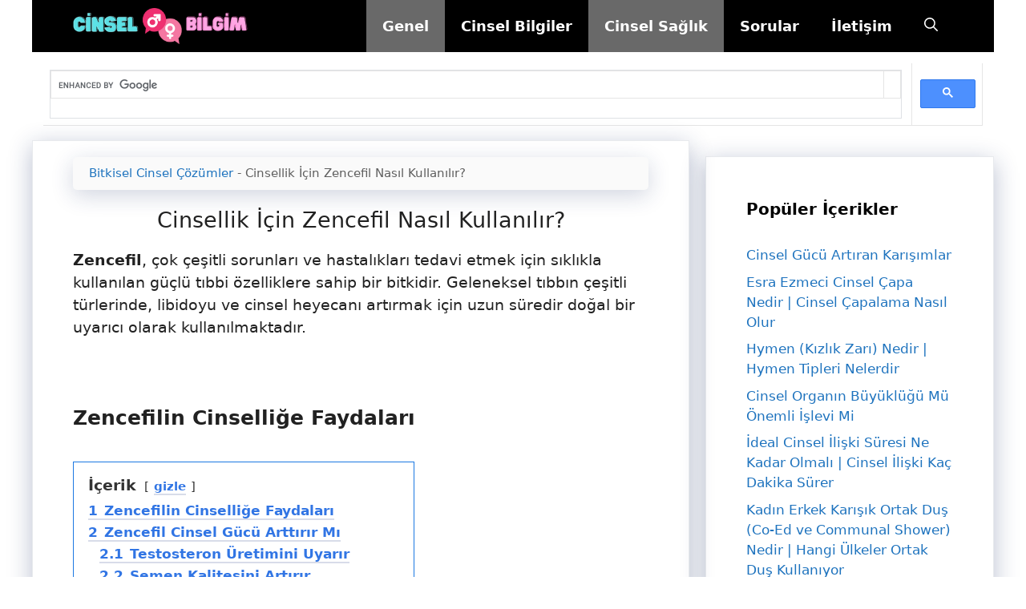

--- FILE ---
content_type: text/html; charset=UTF-8
request_url: https://cinselbilgim.com/cinsellik-icin-zencefil-nasil-kullanilir/
body_size: 16452
content:
<!DOCTYPE html>
<html lang="tr" prefix="og: https://ogp.me/ns#">
<head>
	<meta charset="UTF-8"><link data-optimized="2" rel="stylesheet" href="https://cinselbilgim.com/wp-content/litespeed/css/9fc34f85782eccb99c72a635fd0ca0cf.css?ver=11df3" />
	<meta name="viewport" content="width=device-width, initial-scale=1">
<!-- Rank Math&#039;a Göre Arama Motoru Optimizasyonu - https://rankmath.com/ -->
<title>Cinsellik İçin Zencefil Nasıl Kullanılır? - Cinselbilgim.com</title>
<meta name="description" content="Zencefil, çok çeşitli sorunları ve hastalıkları tedavi etmek için sıklıkla kullanılan güçlü tıbbi özelliklere sahip bir bitkidir. Geleneksel tıbbın çeşitli"/>
<meta name="robots" content="follow, index, max-snippet:-1, max-video-preview:-1, max-image-preview:large"/>
<link rel="canonical" href="https://cinselbilgim.com/cinsellik-icin-zencefil-nasil-kullanilir/" />
<meta property="og:locale" content="tr_TR" />
<meta property="og:type" content="article" />
<meta property="og:title" content="Cinsellik İçin Zencefil Nasıl Kullanılır? - Cinselbilgim.com" />
<meta property="og:description" content="Zencefil, çok çeşitli sorunları ve hastalıkları tedavi etmek için sıklıkla kullanılan güçlü tıbbi özelliklere sahip bir bitkidir. Geleneksel tıbbın çeşitli" />
<meta property="og:url" content="https://cinselbilgim.com/cinsellik-icin-zencefil-nasil-kullanilir/" />
<meta property="og:site_name" content="Cinsel Sağlık ve Bilgiler" />
<meta property="article:section" content="Bitkisel Cinsel Çözümler" />
<meta property="og:image" content="https://cinselbilgim.com/wp-content/uploads/2023/01/Cinsellik-Icin-Zencefil-Nasil-Kullanilir.jpg" />
<meta property="og:image:secure_url" content="https://cinselbilgim.com/wp-content/uploads/2023/01/Cinsellik-Icin-Zencefil-Nasil-Kullanilir.jpg" />
<meta property="og:image:width" content="816" />
<meta property="og:image:height" content="535" />
<meta property="og:image:alt" content="Cinsellik İçin Zencefil Nasıl Kullanılır" />
<meta property="og:image:type" content="image/jpeg" />
<meta property="article:published_time" content="2023-01-04T08:53:24+00:00" />
<meta name="twitter:card" content="summary_large_image" />
<meta name="twitter:title" content="Cinsellik İçin Zencefil Nasıl Kullanılır? - Cinselbilgim.com" />
<meta name="twitter:description" content="Zencefil, çok çeşitli sorunları ve hastalıkları tedavi etmek için sıklıkla kullanılan güçlü tıbbi özelliklere sahip bir bitkidir. Geleneksel tıbbın çeşitli" />
<meta name="twitter:image" content="https://cinselbilgim.com/wp-content/uploads/2023/01/Cinsellik-Icin-Zencefil-Nasil-Kullanilir.jpg" />
<meta name="twitter:label1" content="Yazan" />
<meta name="twitter:data1" content="hnr.bbr" />
<meta name="twitter:label2" content="Okuma süresi" />
<meta name="twitter:data2" content="3 dakika" />
<script type="application/ld+json" class="rank-math-schema">{"@context":"https://schema.org","@graph":[{"@type":["Person","Organization"],"@id":"https://cinselbilgim.com/#person","name":"admin","logo":{"@type":"ImageObject","@id":"https://cinselbilgim.com/#logo","url":"https://cinselbilgim.com/wp-content/uploads/2021/06/cinsel-bilgim-logo.png","contentUrl":"https://cinselbilgim.com/wp-content/uploads/2021/06/cinsel-bilgim-logo.png","caption":"admin","inLanguage":"tr","width":"150","height":"63"},"image":{"@type":"ImageObject","@id":"https://cinselbilgim.com/#logo","url":"https://cinselbilgim.com/wp-content/uploads/2021/06/cinsel-bilgim-logo.png","contentUrl":"https://cinselbilgim.com/wp-content/uploads/2021/06/cinsel-bilgim-logo.png","caption":"admin","inLanguage":"tr","width":"150","height":"63"}},{"@type":"WebSite","@id":"https://cinselbilgim.com/#website","url":"https://cinselbilgim.com","name":"admin","publisher":{"@id":"https://cinselbilgim.com/#person"},"inLanguage":"tr"},{"@type":"ImageObject","@id":"https://cinselbilgim.com/wp-content/uploads/2023/01/Cinsellik-Icin-Zencefil-Nasil-Kullanilir.jpg","url":"https://cinselbilgim.com/wp-content/uploads/2023/01/Cinsellik-Icin-Zencefil-Nasil-Kullanilir.jpg","width":"816","height":"535","caption":"Cinsellik \u0130\u00e7in Zencefil Nas\u0131l Kullan\u0131l\u0131r","inLanguage":"tr"},{"@type":"BreadcrumbList","@id":"https://cinselbilgim.com/cinsellik-icin-zencefil-nasil-kullanilir/#breadcrumb","itemListElement":[{"@type":"ListItem","position":"1","item":{"@id":"https://cinselbilgim.com/category/bitkisel-cinsel-cozumler/","name":"Bitkisel Cinsel \u00c7\u00f6z\u00fcmler"}},{"@type":"ListItem","position":"2","item":{"@id":"https://cinselbilgim.com/cinsellik-icin-zencefil-nasil-kullanilir/","name":"Cinsellik \u0130\u00e7in Zencefil Nas\u0131l Kullan\u0131l\u0131r?"}}]},{"@type":"WebPage","@id":"https://cinselbilgim.com/cinsellik-icin-zencefil-nasil-kullanilir/#webpage","url":"https://cinselbilgim.com/cinsellik-icin-zencefil-nasil-kullanilir/","name":"Cinsellik \u0130\u00e7in Zencefil Nas\u0131l Kullan\u0131l\u0131r? - Cinselbilgim.com","datePublished":"2023-01-04T08:53:24+00:00","dateModified":"2023-01-04T08:53:24+00:00","isPartOf":{"@id":"https://cinselbilgim.com/#website"},"primaryImageOfPage":{"@id":"https://cinselbilgim.com/wp-content/uploads/2023/01/Cinsellik-Icin-Zencefil-Nasil-Kullanilir.jpg"},"inLanguage":"tr","breadcrumb":{"@id":"https://cinselbilgim.com/cinsellik-icin-zencefil-nasil-kullanilir/#breadcrumb"}},{"@type":"Person","@id":"https://cinselbilgim.com/yazar/hnr-bbr/","name":"hnr.bbr","url":"https://cinselbilgim.com/yazar/hnr-bbr/","image":{"@type":"ImageObject","@id":"https://secure.gravatar.com/avatar/c1cabc325713cebc3765e8332b7a74340f2fdb599730275849c76b1717bce15b?s=96&amp;d=mm&amp;r=g","url":"https://secure.gravatar.com/avatar/c1cabc325713cebc3765e8332b7a74340f2fdb599730275849c76b1717bce15b?s=96&amp;d=mm&amp;r=g","caption":"hnr.bbr","inLanguage":"tr"}},{"@type":"BlogPosting","headline":"Cinsellik \u0130\u00e7in Zencefil Nas\u0131l Kullan\u0131l\u0131r? - Cinselbilgim.com","keywords":"zencefil","datePublished":"2023-01-04T08:53:24+00:00","dateModified":"2023-01-04T08:53:24+00:00","articleSection":"Bitkisel Cinsel \u00c7\u00f6z\u00fcmler, Cinsel Sa\u011fl\u0131k, Genel","author":{"@id":"https://cinselbilgim.com/yazar/hnr-bbr/","name":"hnr.bbr"},"publisher":{"@id":"https://cinselbilgim.com/#person"},"description":"Zencefil, \u00e7ok \u00e7e\u015fitli sorunlar\u0131 ve hastal\u0131klar\u0131 tedavi etmek i\u00e7in s\u0131kl\u0131kla kullan\u0131lan g\u00fc\u00e7l\u00fc t\u0131bbi \u00f6zelliklere sahip bir bitkidir. Geleneksel t\u0131bb\u0131n \u00e7e\u015fitli","name":"Cinsellik \u0130\u00e7in Zencefil Nas\u0131l Kullan\u0131l\u0131r? - Cinselbilgim.com","@id":"https://cinselbilgim.com/cinsellik-icin-zencefil-nasil-kullanilir/#richSnippet","isPartOf":{"@id":"https://cinselbilgim.com/cinsellik-icin-zencefil-nasil-kullanilir/#webpage"},"image":{"@id":"https://cinselbilgim.com/wp-content/uploads/2023/01/Cinsellik-Icin-Zencefil-Nasil-Kullanilir.jpg"},"inLanguage":"tr","mainEntityOfPage":{"@id":"https://cinselbilgim.com/cinsellik-icin-zencefil-nasil-kullanilir/#webpage"}}]}</script>
<!-- /Rank Math WordPress SEO eklentisi -->

<link rel="alternate" title="oEmbed (JSON)" type="application/json+oembed" href="https://cinselbilgim.com/wp-json/oembed/1.0/embed?url=https%3A%2F%2Fcinselbilgim.com%2Fcinsellik-icin-zencefil-nasil-kullanilir%2F" />
<link rel="alternate" title="oEmbed (XML)" type="text/xml+oembed" href="https://cinselbilgim.com/wp-json/oembed/1.0/embed?url=https%3A%2F%2Fcinselbilgim.com%2Fcinsellik-icin-zencefil-nasil-kullanilir%2F&#038;format=xml" />
<style id='wp-img-auto-sizes-contain-inline-css'>
img:is([sizes=auto i],[sizes^="auto," i]){contain-intrinsic-size:3000px 1500px}
/*# sourceURL=wp-img-auto-sizes-contain-inline-css */
</style>


<style id='anspress-main-inline-css'>

		#anspress .ap-q-cells{
				margin-left: 60px;
		}
		#anspress .ap-a-cells{
				margin-left: 60px;
		}
/*# sourceURL=anspress-main-inline-css */
</style>

<style id='wp-block-library-inline-css'>
:root{--wp-block-synced-color:#7a00df;--wp-block-synced-color--rgb:122,0,223;--wp-bound-block-color:var(--wp-block-synced-color);--wp-editor-canvas-background:#ddd;--wp-admin-theme-color:#007cba;--wp-admin-theme-color--rgb:0,124,186;--wp-admin-theme-color-darker-10:#006ba1;--wp-admin-theme-color-darker-10--rgb:0,107,160.5;--wp-admin-theme-color-darker-20:#005a87;--wp-admin-theme-color-darker-20--rgb:0,90,135;--wp-admin-border-width-focus:2px}@media (min-resolution:192dpi){:root{--wp-admin-border-width-focus:1.5px}}.wp-element-button{cursor:pointer}:root .has-very-light-gray-background-color{background-color:#eee}:root .has-very-dark-gray-background-color{background-color:#313131}:root .has-very-light-gray-color{color:#eee}:root .has-very-dark-gray-color{color:#313131}:root .has-vivid-green-cyan-to-vivid-cyan-blue-gradient-background{background:linear-gradient(135deg,#00d084,#0693e3)}:root .has-purple-crush-gradient-background{background:linear-gradient(135deg,#34e2e4,#4721fb 50%,#ab1dfe)}:root .has-hazy-dawn-gradient-background{background:linear-gradient(135deg,#faaca8,#dad0ec)}:root .has-subdued-olive-gradient-background{background:linear-gradient(135deg,#fafae1,#67a671)}:root .has-atomic-cream-gradient-background{background:linear-gradient(135deg,#fdd79a,#004a59)}:root .has-nightshade-gradient-background{background:linear-gradient(135deg,#330968,#31cdcf)}:root .has-midnight-gradient-background{background:linear-gradient(135deg,#020381,#2874fc)}:root{--wp--preset--font-size--normal:16px;--wp--preset--font-size--huge:42px}.has-regular-font-size{font-size:1em}.has-larger-font-size{font-size:2.625em}.has-normal-font-size{font-size:var(--wp--preset--font-size--normal)}.has-huge-font-size{font-size:var(--wp--preset--font-size--huge)}.has-text-align-center{text-align:center}.has-text-align-left{text-align:left}.has-text-align-right{text-align:right}.has-fit-text{white-space:nowrap!important}#end-resizable-editor-section{display:none}.aligncenter{clear:both}.items-justified-left{justify-content:flex-start}.items-justified-center{justify-content:center}.items-justified-right{justify-content:flex-end}.items-justified-space-between{justify-content:space-between}.screen-reader-text{border:0;clip-path:inset(50%);height:1px;margin:-1px;overflow:hidden;padding:0;position:absolute;width:1px;word-wrap:normal!important}.screen-reader-text:focus{background-color:#ddd;clip-path:none;color:#444;display:block;font-size:1em;height:auto;left:5px;line-height:normal;padding:15px 23px 14px;text-decoration:none;top:5px;width:auto;z-index:100000}html :where(.has-border-color){border-style:solid}html :where([style*=border-top-color]){border-top-style:solid}html :where([style*=border-right-color]){border-right-style:solid}html :where([style*=border-bottom-color]){border-bottom-style:solid}html :where([style*=border-left-color]){border-left-style:solid}html :where([style*=border-width]){border-style:solid}html :where([style*=border-top-width]){border-top-style:solid}html :where([style*=border-right-width]){border-right-style:solid}html :where([style*=border-bottom-width]){border-bottom-style:solid}html :where([style*=border-left-width]){border-left-style:solid}html :where(img[class*=wp-image-]){height:auto;max-width:100%}:where(figure){margin:0 0 1em}html :where(.is-position-sticky){--wp-admin--admin-bar--position-offset:var(--wp-admin--admin-bar--height,0px)}@media screen and (max-width:600px){html :where(.is-position-sticky){--wp-admin--admin-bar--position-offset:0px}}

/*# sourceURL=wp-block-library-inline-css */
</style><style id='global-styles-inline-css'>
:root{--wp--preset--aspect-ratio--square: 1;--wp--preset--aspect-ratio--4-3: 4/3;--wp--preset--aspect-ratio--3-4: 3/4;--wp--preset--aspect-ratio--3-2: 3/2;--wp--preset--aspect-ratio--2-3: 2/3;--wp--preset--aspect-ratio--16-9: 16/9;--wp--preset--aspect-ratio--9-16: 9/16;--wp--preset--color--black: #000000;--wp--preset--color--cyan-bluish-gray: #abb8c3;--wp--preset--color--white: #ffffff;--wp--preset--color--pale-pink: #f78da7;--wp--preset--color--vivid-red: #cf2e2e;--wp--preset--color--luminous-vivid-orange: #ff6900;--wp--preset--color--luminous-vivid-amber: #fcb900;--wp--preset--color--light-green-cyan: #7bdcb5;--wp--preset--color--vivid-green-cyan: #00d084;--wp--preset--color--pale-cyan-blue: #8ed1fc;--wp--preset--color--vivid-cyan-blue: #0693e3;--wp--preset--color--vivid-purple: #9b51e0;--wp--preset--color--contrast: var(--contrast);--wp--preset--color--contrast-2: var(--contrast-2);--wp--preset--color--contrast-3: var(--contrast-3);--wp--preset--color--accent: var(--accent);--wp--preset--color--global-color-8: var(--global-color-8);--wp--preset--color--global-color-9: var(--global-color-9);--wp--preset--color--global-color-10: var(--global-color-10);--wp--preset--color--global-color-11: var(--global-color-11);--wp--preset--gradient--vivid-cyan-blue-to-vivid-purple: linear-gradient(135deg,rgb(6,147,227) 0%,rgb(155,81,224) 100%);--wp--preset--gradient--light-green-cyan-to-vivid-green-cyan: linear-gradient(135deg,rgb(122,220,180) 0%,rgb(0,208,130) 100%);--wp--preset--gradient--luminous-vivid-amber-to-luminous-vivid-orange: linear-gradient(135deg,rgb(252,185,0) 0%,rgb(255,105,0) 100%);--wp--preset--gradient--luminous-vivid-orange-to-vivid-red: linear-gradient(135deg,rgb(255,105,0) 0%,rgb(207,46,46) 100%);--wp--preset--gradient--very-light-gray-to-cyan-bluish-gray: linear-gradient(135deg,rgb(238,238,238) 0%,rgb(169,184,195) 100%);--wp--preset--gradient--cool-to-warm-spectrum: linear-gradient(135deg,rgb(74,234,220) 0%,rgb(151,120,209) 20%,rgb(207,42,186) 40%,rgb(238,44,130) 60%,rgb(251,105,98) 80%,rgb(254,248,76) 100%);--wp--preset--gradient--blush-light-purple: linear-gradient(135deg,rgb(255,206,236) 0%,rgb(152,150,240) 100%);--wp--preset--gradient--blush-bordeaux: linear-gradient(135deg,rgb(254,205,165) 0%,rgb(254,45,45) 50%,rgb(107,0,62) 100%);--wp--preset--gradient--luminous-dusk: linear-gradient(135deg,rgb(255,203,112) 0%,rgb(199,81,192) 50%,rgb(65,88,208) 100%);--wp--preset--gradient--pale-ocean: linear-gradient(135deg,rgb(255,245,203) 0%,rgb(182,227,212) 50%,rgb(51,167,181) 100%);--wp--preset--gradient--electric-grass: linear-gradient(135deg,rgb(202,248,128) 0%,rgb(113,206,126) 100%);--wp--preset--gradient--midnight: linear-gradient(135deg,rgb(2,3,129) 0%,rgb(40,116,252) 100%);--wp--preset--font-size--small: 13px;--wp--preset--font-size--medium: 20px;--wp--preset--font-size--large: 36px;--wp--preset--font-size--x-large: 42px;--wp--preset--spacing--20: 0.44rem;--wp--preset--spacing--30: 0.67rem;--wp--preset--spacing--40: 1rem;--wp--preset--spacing--50: 1.5rem;--wp--preset--spacing--60: 2.25rem;--wp--preset--spacing--70: 3.38rem;--wp--preset--spacing--80: 5.06rem;--wp--preset--shadow--natural: 6px 6px 9px rgba(0, 0, 0, 0.2);--wp--preset--shadow--deep: 12px 12px 50px rgba(0, 0, 0, 0.4);--wp--preset--shadow--sharp: 6px 6px 0px rgba(0, 0, 0, 0.2);--wp--preset--shadow--outlined: 6px 6px 0px -3px rgb(255, 255, 255), 6px 6px rgb(0, 0, 0);--wp--preset--shadow--crisp: 6px 6px 0px rgb(0, 0, 0);}:root :where(.is-layout-flow) > :first-child{margin-block-start: 0;}:root :where(.is-layout-flow) > :last-child{margin-block-end: 0;}:root :where(.is-layout-flow) > *{margin-block-start: 24px;margin-block-end: 0;}:root :where(.is-layout-constrained) > :first-child{margin-block-start: 0;}:root :where(.is-layout-constrained) > :last-child{margin-block-end: 0;}:root :where(.is-layout-constrained) > *{margin-block-start: 24px;margin-block-end: 0;}:root :where(.is-layout-flex){gap: 24px;}:root :where(.is-layout-grid){gap: 24px;}body .is-layout-flex{display: flex;}.is-layout-flex{flex-wrap: wrap;align-items: center;}.is-layout-flex > :is(*, div){margin: 0;}body .is-layout-grid{display: grid;}.is-layout-grid > :is(*, div){margin: 0;}.has-black-color{color: var(--wp--preset--color--black) !important;}.has-cyan-bluish-gray-color{color: var(--wp--preset--color--cyan-bluish-gray) !important;}.has-white-color{color: var(--wp--preset--color--white) !important;}.has-pale-pink-color{color: var(--wp--preset--color--pale-pink) !important;}.has-vivid-red-color{color: var(--wp--preset--color--vivid-red) !important;}.has-luminous-vivid-orange-color{color: var(--wp--preset--color--luminous-vivid-orange) !important;}.has-luminous-vivid-amber-color{color: var(--wp--preset--color--luminous-vivid-amber) !important;}.has-light-green-cyan-color{color: var(--wp--preset--color--light-green-cyan) !important;}.has-vivid-green-cyan-color{color: var(--wp--preset--color--vivid-green-cyan) !important;}.has-pale-cyan-blue-color{color: var(--wp--preset--color--pale-cyan-blue) !important;}.has-vivid-cyan-blue-color{color: var(--wp--preset--color--vivid-cyan-blue) !important;}.has-vivid-purple-color{color: var(--wp--preset--color--vivid-purple) !important;}.has-contrast-color{color: var(--wp--preset--color--contrast) !important;}.has-contrast-2-color{color: var(--wp--preset--color--contrast-2) !important;}.has-contrast-3-color{color: var(--wp--preset--color--contrast-3) !important;}.has-accent-color{color: var(--wp--preset--color--accent) !important;}.has-global-color-8-color{color: var(--wp--preset--color--global-color-8) !important;}.has-global-color-9-color{color: var(--wp--preset--color--global-color-9) !important;}.has-global-color-10-color{color: var(--wp--preset--color--global-color-10) !important;}.has-global-color-11-color{color: var(--wp--preset--color--global-color-11) !important;}.has-black-background-color{background-color: var(--wp--preset--color--black) !important;}.has-cyan-bluish-gray-background-color{background-color: var(--wp--preset--color--cyan-bluish-gray) !important;}.has-white-background-color{background-color: var(--wp--preset--color--white) !important;}.has-pale-pink-background-color{background-color: var(--wp--preset--color--pale-pink) !important;}.has-vivid-red-background-color{background-color: var(--wp--preset--color--vivid-red) !important;}.has-luminous-vivid-orange-background-color{background-color: var(--wp--preset--color--luminous-vivid-orange) !important;}.has-luminous-vivid-amber-background-color{background-color: var(--wp--preset--color--luminous-vivid-amber) !important;}.has-light-green-cyan-background-color{background-color: var(--wp--preset--color--light-green-cyan) !important;}.has-vivid-green-cyan-background-color{background-color: var(--wp--preset--color--vivid-green-cyan) !important;}.has-pale-cyan-blue-background-color{background-color: var(--wp--preset--color--pale-cyan-blue) !important;}.has-vivid-cyan-blue-background-color{background-color: var(--wp--preset--color--vivid-cyan-blue) !important;}.has-vivid-purple-background-color{background-color: var(--wp--preset--color--vivid-purple) !important;}.has-contrast-background-color{background-color: var(--wp--preset--color--contrast) !important;}.has-contrast-2-background-color{background-color: var(--wp--preset--color--contrast-2) !important;}.has-contrast-3-background-color{background-color: var(--wp--preset--color--contrast-3) !important;}.has-accent-background-color{background-color: var(--wp--preset--color--accent) !important;}.has-global-color-8-background-color{background-color: var(--wp--preset--color--global-color-8) !important;}.has-global-color-9-background-color{background-color: var(--wp--preset--color--global-color-9) !important;}.has-global-color-10-background-color{background-color: var(--wp--preset--color--global-color-10) !important;}.has-global-color-11-background-color{background-color: var(--wp--preset--color--global-color-11) !important;}.has-black-border-color{border-color: var(--wp--preset--color--black) !important;}.has-cyan-bluish-gray-border-color{border-color: var(--wp--preset--color--cyan-bluish-gray) !important;}.has-white-border-color{border-color: var(--wp--preset--color--white) !important;}.has-pale-pink-border-color{border-color: var(--wp--preset--color--pale-pink) !important;}.has-vivid-red-border-color{border-color: var(--wp--preset--color--vivid-red) !important;}.has-luminous-vivid-orange-border-color{border-color: var(--wp--preset--color--luminous-vivid-orange) !important;}.has-luminous-vivid-amber-border-color{border-color: var(--wp--preset--color--luminous-vivid-amber) !important;}.has-light-green-cyan-border-color{border-color: var(--wp--preset--color--light-green-cyan) !important;}.has-vivid-green-cyan-border-color{border-color: var(--wp--preset--color--vivid-green-cyan) !important;}.has-pale-cyan-blue-border-color{border-color: var(--wp--preset--color--pale-cyan-blue) !important;}.has-vivid-cyan-blue-border-color{border-color: var(--wp--preset--color--vivid-cyan-blue) !important;}.has-vivid-purple-border-color{border-color: var(--wp--preset--color--vivid-purple) !important;}.has-contrast-border-color{border-color: var(--wp--preset--color--contrast) !important;}.has-contrast-2-border-color{border-color: var(--wp--preset--color--contrast-2) !important;}.has-contrast-3-border-color{border-color: var(--wp--preset--color--contrast-3) !important;}.has-accent-border-color{border-color: var(--wp--preset--color--accent) !important;}.has-global-color-8-border-color{border-color: var(--wp--preset--color--global-color-8) !important;}.has-global-color-9-border-color{border-color: var(--wp--preset--color--global-color-9) !important;}.has-global-color-10-border-color{border-color: var(--wp--preset--color--global-color-10) !important;}.has-global-color-11-border-color{border-color: var(--wp--preset--color--global-color-11) !important;}.has-vivid-cyan-blue-to-vivid-purple-gradient-background{background: var(--wp--preset--gradient--vivid-cyan-blue-to-vivid-purple) !important;}.has-light-green-cyan-to-vivid-green-cyan-gradient-background{background: var(--wp--preset--gradient--light-green-cyan-to-vivid-green-cyan) !important;}.has-luminous-vivid-amber-to-luminous-vivid-orange-gradient-background{background: var(--wp--preset--gradient--luminous-vivid-amber-to-luminous-vivid-orange) !important;}.has-luminous-vivid-orange-to-vivid-red-gradient-background{background: var(--wp--preset--gradient--luminous-vivid-orange-to-vivid-red) !important;}.has-very-light-gray-to-cyan-bluish-gray-gradient-background{background: var(--wp--preset--gradient--very-light-gray-to-cyan-bluish-gray) !important;}.has-cool-to-warm-spectrum-gradient-background{background: var(--wp--preset--gradient--cool-to-warm-spectrum) !important;}.has-blush-light-purple-gradient-background{background: var(--wp--preset--gradient--blush-light-purple) !important;}.has-blush-bordeaux-gradient-background{background: var(--wp--preset--gradient--blush-bordeaux) !important;}.has-luminous-dusk-gradient-background{background: var(--wp--preset--gradient--luminous-dusk) !important;}.has-pale-ocean-gradient-background{background: var(--wp--preset--gradient--pale-ocean) !important;}.has-electric-grass-gradient-background{background: var(--wp--preset--gradient--electric-grass) !important;}.has-midnight-gradient-background{background: var(--wp--preset--gradient--midnight) !important;}.has-small-font-size{font-size: var(--wp--preset--font-size--small) !important;}.has-medium-font-size{font-size: var(--wp--preset--font-size--medium) !important;}.has-large-font-size{font-size: var(--wp--preset--font-size--large) !important;}.has-x-large-font-size{font-size: var(--wp--preset--font-size--x-large) !important;}
/*# sourceURL=global-styles-inline-css */
</style>

<style id='classic-theme-styles-inline-css'>
/*! This file is auto-generated */
.wp-block-button__link{color:#fff;background-color:#32373c;border-radius:9999px;box-shadow:none;text-decoration:none;padding:calc(.667em + 2px) calc(1.333em + 2px);font-size:1.125em}.wp-block-file__button{background:#32373c;color:#fff;text-decoration:none}
/*# sourceURL=/wp-includes/css/classic-themes.min.css */
</style>




<style id='generate-style-inline-css'>
.is-right-sidebar{width:30%;}.is-left-sidebar{width:25%;}.site-content .content-area{width:70%;}@media (max-width: 768px){.main-navigation .menu-toggle,.sidebar-nav-mobile:not(#sticky-placeholder){display:block;}.main-navigation ul,.gen-sidebar-nav,.main-navigation:not(.slideout-navigation):not(.toggled) .main-nav > ul,.has-inline-mobile-toggle #site-navigation .inside-navigation > *:not(.navigation-search):not(.main-nav){display:none;}.nav-align-right .inside-navigation,.nav-align-center .inside-navigation{justify-content:space-between;}}
.dynamic-author-image-rounded{border-radius:100%;}.dynamic-featured-image, .dynamic-author-image{vertical-align:middle;}.one-container.blog .dynamic-content-template:not(:last-child), .one-container.archive .dynamic-content-template:not(:last-child){padding-bottom:0px;}.dynamic-entry-excerpt > p:last-child{margin-bottom:0px;}
.page-hero .inside-page-hero.grid-container{max-width:calc(1200px - 0px - 0px);}.inside-page-hero > *:last-child{margin-bottom:0px;}.page-hero time.updated{display:none;}
/*# sourceURL=generate-style-inline-css */
</style>
<style id='akismet-widget-style-inline-css'>

			.a-stats {
				--akismet-color-mid-green: #357b49;
				--akismet-color-white: #fff;
				--akismet-color-light-grey: #f6f7f7;

				max-width: 350px;
				width: auto;
			}

			.a-stats * {
				all: unset;
				box-sizing: border-box;
			}

			.a-stats strong {
				font-weight: 600;
			}

			.a-stats a.a-stats__link,
			.a-stats a.a-stats__link:visited,
			.a-stats a.a-stats__link:active {
				background: var(--akismet-color-mid-green);
				border: none;
				box-shadow: none;
				border-radius: 8px;
				color: var(--akismet-color-white);
				cursor: pointer;
				display: block;
				font-family: -apple-system, BlinkMacSystemFont, 'Segoe UI', 'Roboto', 'Oxygen-Sans', 'Ubuntu', 'Cantarell', 'Helvetica Neue', sans-serif;
				font-weight: 500;
				padding: 12px;
				text-align: center;
				text-decoration: none;
				transition: all 0.2s ease;
			}

			/* Extra specificity to deal with TwentyTwentyOne focus style */
			.widget .a-stats a.a-stats__link:focus {
				background: var(--akismet-color-mid-green);
				color: var(--akismet-color-white);
				text-decoration: none;
			}

			.a-stats a.a-stats__link:hover {
				filter: brightness(110%);
				box-shadow: 0 4px 12px rgba(0, 0, 0, 0.06), 0 0 2px rgba(0, 0, 0, 0.16);
			}

			.a-stats .count {
				color: var(--akismet-color-white);
				display: block;
				font-size: 1.5em;
				line-height: 1.4;
				padding: 0 13px;
				white-space: nowrap;
			}
		
/*# sourceURL=akismet-widget-style-inline-css */
</style>


<style id='generateblocks-inline-css'>
.gb-container-e224c1dd{background-color:rgba(249, 250, 251, 0);}.gb-container-e224c1dd > .gb-inside-container{padding:10px 20px;}.gb-grid-wrapper > .gb-grid-column-e224c1dd > .gb-container{display:flex;flex-direction:column;height:100%;}.gb-container-4068688a{max-width:1200px;margin-left:auto;margin-right:auto;}.gb-container-4068688a > .gb-inside-container{padding-top:30px;padding-bottom:30px;max-width:1200px;margin-left:auto;margin-right:auto;}.gb-grid-wrapper > .gb-grid-column-4068688a > .gb-container{display:flex;flex-direction:column;height:100%;}.gb-container-12d457ad > .gb-inside-container{padding:0 20px;}.gb-grid-wrapper > .gb-grid-column-12d457ad{width:32%;}.gb-grid-wrapper > .gb-grid-column-12d457ad > .gb-container{display:flex;flex-direction:column;height:100%;}.gb-container-68ec175a{border-top-color:#5c7a99;border-right:1px solid #5c7a99;border-bottom-color:#5c7a99;border-left:1px solid #5c7a99;}.gb-container-68ec175a > .gb-inside-container{padding:0 20px;}.gb-grid-wrapper > .gb-grid-column-68ec175a{width:36%;}.gb-grid-wrapper > .gb-grid-column-68ec175a > .gb-container{display:flex;flex-direction:column;height:100%;}.gb-container-47f78435 > .gb-inside-container{padding:0 20px;}.gb-grid-wrapper > .gb-grid-column-47f78435{width:32%;}.gb-grid-wrapper > .gb-grid-column-47f78435 > .gb-container{display:flex;flex-direction:column;height:100%;}.gb-container-b706d851 > .gb-inside-container{padding:0;}.gb-grid-wrapper > .gb-grid-column-b706d851{width:50%;flex-basis:1200px;}.gb-grid-wrapper > .gb-grid-column-b706d851 > .gb-container{display:flex;flex-direction:column;height:100%;}.gb-grid-wrapper-690686fb{display:flex;flex-wrap:wrap;align-items:center;}.gb-grid-wrapper-690686fb > .gb-grid-column{box-sizing:border-box;padding-left:0px;}.gb-grid-wrapper-424f95c0{display:flex;flex-wrap:wrap;justify-content:center;}.gb-grid-wrapper-424f95c0 > .gb-grid-column{box-sizing:border-box;}p.gb-headline-cf4dcfab{font-size:13px;letter-spacing:0.2em;font-weight:bold;text-transform:uppercase;text-align:center;margin-bottom:0px;}.gb-button-wrapper{display:flex;flex-wrap:wrap;align-items:flex-start;justify-content:flex-start;clear:both;}.gb-button-wrapper-fd601b43{justify-content:center;margin-bottom:0px;}.gb-button-wrapper-b4f65930{justify-content:center;}.gb-button-wrapper a.gb-button-373aae0d, .gb-button-wrapper a.gb-button-373aae0d:visited{font-size:12px;letter-spacing:0.2em;font-weight:bold;text-transform:uppercase;margin-right:20px;color:#2e3d4d;text-decoration:none;display:inline-flex;align-items:center;justify-content:center;text-align:center;}.gb-button-wrapper a.gb-button-373aae0d:hover, .gb-button-wrapper a.gb-button-373aae0d:active, .gb-button-wrapper a.gb-button-373aae0d:focus{color:#5c7a99;}.gb-button-wrapper a.gb-button-4c682a57, .gb-button-wrapper a.gb-button-4c682a57:visited{font-size:12px;letter-spacing:0.2em;font-weight:bold;text-transform:uppercase;margin-right:20px;color:#2e3d4d;text-decoration:none;display:inline-flex;align-items:center;justify-content:center;text-align:center;}.gb-button-wrapper a.gb-button-4c682a57:hover, .gb-button-wrapper a.gb-button-4c682a57:active, .gb-button-wrapper a.gb-button-4c682a57:focus{color:#5c7a99;}.gb-button-wrapper a.gb-button-670e9f6c, .gb-button-wrapper a.gb-button-670e9f6c:visited{font-size:12px;letter-spacing:0.2em;font-weight:bold;text-transform:uppercase;margin-right:20px;color:#2e3d4d;text-decoration:none;display:inline-flex;align-items:center;justify-content:center;text-align:center;}.gb-button-wrapper a.gb-button-670e9f6c:hover, .gb-button-wrapper a.gb-button-670e9f6c:active, .gb-button-wrapper a.gb-button-670e9f6c:focus{color:#5c7a99;}@media (min-width: 1025px) {.gb-button-wrapper-b4f65930 > .gb-button{flex:1;}}@media (max-width: 1024px) and (min-width: 768px) {.gb-button-wrapper-b4f65930 > .gb-button{flex:1;}}@media (max-width: 767px) {.gb-grid-wrapper > .gb-grid-column-12d457ad{width:100%;}.gb-container-68ec175a{border:0px solid;}.gb-grid-wrapper > .gb-grid-column-68ec175a{width:100%;}.gb-grid-wrapper > .gb-grid-column-47f78435{width:100%;}.gb-grid-wrapper > div.gb-grid-column-47f78435{padding-bottom:0;}.gb-grid-wrapper > .gb-grid-column-b706d851{width:100%;}.gb-grid-wrapper > div.gb-grid-column-b706d851{padding-bottom:0;}.gb-grid-wrapper-690686fb > .gb-grid-column{padding-bottom:40px;}.gb-grid-wrapper-424f95c0 > .gb-grid-column{padding-bottom:30px;}.gb-button-wrapper-b4f65930{justify-content:center;}.gb-button-wrapper-b4f65930 > .gb-button{flex:1;}}:root{--gb-container-width:1200px;}.gb-container .wp-block-image img{vertical-align:middle;}.gb-grid-wrapper .wp-block-image{margin-bottom:0;}.gb-highlight{background:none;}.gb-shape{line-height:0;}
/*# sourceURL=generateblocks-inline-css */
</style>

<style id='generate-navigation-branding-inline-css'>
.main-navigation.has-branding .inside-navigation.grid-container, .main-navigation.has-branding.grid-container .inside-navigation:not(.grid-container){padding:0px 50px 0px 50px;}.main-navigation.has-branding:not(.grid-container) .inside-navigation:not(.grid-container) .navigation-branding{margin-left:10px;}.navigation-branding img, .site-logo.mobile-header-logo img{height:65px;width:auto;}.navigation-branding .main-title{line-height:65px;}@media (max-width: 768px){.main-navigation.has-branding.nav-align-center .menu-bar-items, .main-navigation.has-sticky-branding.navigation-stick.nav-align-center .menu-bar-items{margin-left:auto;}.navigation-branding{margin-right:auto;margin-left:10px;}.navigation-branding .main-title, .mobile-header-navigation .site-logo{margin-left:10px;}.main-navigation.has-branding .inside-navigation.grid-container{padding:0px;}}
/*# sourceURL=generate-navigation-branding-inline-css */
</style>
<link rel="https://api.w.org/" href="https://cinselbilgim.com/wp-json/" /><link rel="alternate" title="JSON" type="application/json" href="https://cinselbilgim.com/wp-json/wp/v2/posts/3181" /><!-- Schema optimized by Schema Pro --><script type="application/ld+json">[{"@context":"https://schema.org","@type":"ImageObject","contentUrl":"https://cinselbilgim.com/wp-content/uploads/2023/01/Cinsellik-Icin-Zencefil-Nasil-Kullanilir.jpg","license":"https://cinselbilgim.com/cerez-politikasi/","acquireLicensePage":"https://cinselbilgim.com/iletisim/","creator":{"@type":"Person"}}]</script><!-- / Schema optimized by Schema Pro --><!-- site-navigation-element Schema optimized by Schema Pro --><script type="application/ld+json">{"@context":"https:\/\/schema.org","@graph":[{"@context":"https:\/\/schema.org","@type":"SiteNavigationElement","id":"site-navigation","name":"Genel","url":"https:\/\/cinselbilgim.com\/category\/genel\/"},{"@context":"https:\/\/schema.org","@type":"SiteNavigationElement","id":"site-navigation","name":"Cinsel Bilgiler","url":"https:\/\/cinselbilgim.com\/category\/cinsel-bilgiler\/"},{"@context":"https:\/\/schema.org","@type":"SiteNavigationElement","id":"site-navigation","name":"Cinsel Sa\u011fl\u0131k","url":"https:\/\/cinselbilgim.com\/category\/cinsel-saglik\/"},{"@context":"https:\/\/schema.org","@type":"SiteNavigationElement","id":"site-navigation","name":"Sorular","url":"https:\/\/cinselbilgim.com\/questions\/"},{"@context":"https:\/\/schema.org","@type":"SiteNavigationElement","id":"site-navigation","name":"\u0130leti\u015fim","url":"https:\/\/cinselbilgim.com\/iletisim\/"}]}</script><!-- / site-navigation-element Schema optimized by Schema Pro --><!-- sitelink-search-box Schema optimized by Schema Pro --><script type="application/ld+json">{"@context":"https:\/\/schema.org","@type":"WebSite","name":"Cinsel Sa\u011fl\u0131k ve Bilgiler","url":"https:\/\/cinselbilgim.com","potentialAction":[{"@type":"SearchAction","target":"https:\/\/cinselbilgim.com\/?s={search_term_string}","query-input":"required name=search_term_string"}]}</script><!-- / sitelink-search-box Schema optimized by Schema Pro --><link rel="pingback" href="https://cinselbilgim.com/xmlrpc.php">
<!-- Global site tag (gtag.js) - Google Analytics -->
<script src="https://www.googletagmanager.com/gtag/js?id=G-76QWN0Z8TG" defer data-deferred="1"></script>
<script src="[data-uri]" defer></script>
<meta name="google-site-verification" content="hiAItVNBwAHtsh5KMqvph6WwVR8tITwmiDGQXGdueiI" /><meta name="yandex-verification" content="7496cc2b180041b1" />
<script async src="https://pagead2.googlesyndication.com/pagead/js/adsbygoogle.js?client=ca-pub-6546278029959363"
     crossorigin="anonymous"></script>			<style id="wpsp-style-frontend"></style>
			<link rel="icon" href="https://cinselbilgim.com/wp-content/uploads/2022/01/cropped-Cinsel-512-×-512-piksel-32x32.png" sizes="32x32" />
<link rel="icon" href="https://cinselbilgim.com/wp-content/uploads/2022/01/cropped-Cinsel-512-×-512-piksel-192x192.png" sizes="192x192" />
<link rel="apple-touch-icon" href="https://cinselbilgim.com/wp-content/uploads/2022/01/cropped-Cinsel-512-×-512-piksel-180x180.png" />
<meta name="msapplication-TileImage" content="https://cinselbilgim.com/wp-content/uploads/2022/01/cropped-Cinsel-512-×-512-piksel-270x270.png" />
		<style id="wp-custom-css">
			/* GeneratePress Site CSS */

/* İçerik Tablosu */
.entry-content a:not(.button):not(.wp-block-button__link):not(.gb-button) {
	text-decoration: none;
    background-image:
      linear-gradient(
          transparent 2px,
          #2ed392 2px,
          #2ed392 4px,
          transparent 4px
      ),
      linear-gradient(
          transparent 2px,
          #d8dce9 2px,
          #d8dce9 4px,
          transparent 4px
      );
    background-size: 0% 6px, 100% 6px;
    background-position: 0 bottom, 0 bottom;
    transition: background-size 0.3s ease-in-out;
    background-repeat: no-repeat;
   	padding-bottom: 4px;
	font-weight: 700;
}

/* İçerik Tablosu İç Link */
.entry-content a:hover:not(.button):not(.wp-block-button__link){
	color: #115cfa;
    background-size: 100% 6px;
}

/* Anasayfa H1 */
.page-header h1 {
	font-size: 1.4em;
}

/* Anasayfa H1 Görünüm */
.separate-containers .page-header {
	background: transparent;
	padding-top: 5px;
	padding-bottom: 35px;
}

/* Yazı içi H1 Ortalama */
h1.entry-title {
	text-align: center;
}

/* Read MORE */
a.read-more.button {
    font-size: 16px;
    background-color: rgba(255, 255, 255, 0);
    color: #115cfa;
    text-decoration: none;
    background-image: linear-gradient( transparent 2px, #2ed392 2px, #2ed392 4px, transparent 4px ), linear-gradient( transparent 2px, #d8dce9 2px, #d8dce9 4px, transparent 4px );
    background-size: 0% 6px, 100% 6px;
    background-position: 0 bottom, 0 bottom;
    transition: background-size 0.3s ease-in-out;
    background-repeat: no-repeat;
    padding: 10px;
}

a.read-more.button:hover{
   color:#115cfa;
   background-size: 100% 6px;
   background-color: #115cfa00;
}

a.read-more {
    float: right;
}

/* Breadcrumb Style */
.rank-math-breadcrumb p {
    padding: 10px 10px 10px 20px;
    background: #fafafa;
   	color: #5f5f5f;
   	font-size: 14.5px;
		box-shadow: rgba(23,43,99,.2) 0 7px 28px !important;
		border-radius: 5px;
}

/* Alıntı Görünüm */
blockquote {
	background: #dcdcdc54;
	border-left: 3px solid #b11f24;
    padding: 15px;
    font-style: inherit;
	font-size: 18px;
    margin: 0 0 1.5em;
}

/* SSS Görünüm */
.rank-math-list-item {
    -webkit-box-shadow: 0px 2px 21px 0px rgba(0, 0, 0, 0.75);
    -moz-box-shadow: 0px 2px 21px 0px rgba(0, 0, 0, 0.75);
    box-shadow: 0px 2px 21px 0px rgba(0, 0, 0, 0.75);
    border-radius: 4px;
    margin: 1em auto;
    overflow: hidden;
    padding: .5em .8em;
}

/* URL Kaldırma */
.comment-form #url{ display:none; }

/* Lwptoc */
	.inside-article .lwptoc-notInherit .lwptoc_i{
		transform:translatex(0px) translatey(7px);
		background-color:#ffffff;
		border-style:solid;
		border-width:1px;
		border-color:#1b78e2;
	}

/* Link */
#menu-header-menu .menu-item a{
	font-size:18px;
	font-weight:600;
	color:#fff;
	transform:translatex(0px) translatey(0px);
	box-shadow:none;
}

/* Svg */
.menu-bar-item a svg{
	color:#fff;
	font-size:17px;
}

/* Site navigation */
#site-navigation{
	background-color:#000;
}
	
/* Inside article */
	#main .hentry .inside-article{
		transform:translatex(0px) translatey(-20px);
	}

/* Thumbnail Image */
#main a img{
	border-top-left-radius:10px;
	border-top-right-radius:10px;
	border-bottom-left-radius:10px;
	border-bottom-right-radius:10px;
}

.inside-article, .sidebar .widget, .comments-area {
    border: 1px solid rgba(232, 234, 237, 1);
    box-shadow: rgba(23,43,99,.3) 0 7px 28px;
}
/* End GeneratePress Site CSS */		</style>
		
</head>

<body class="wp-singular post-template-default single single-post postid-3181 single-format-standard wp-custom-logo wp-embed-responsive wp-theme-generatepress post-image-above-header post-image-aligned-center sticky-menu-no-transition wp-schema-pro-2.7.4 right-sidebar nav-below-header separate-containers nav-search-enabled header-aligned-left dropdown-hover" itemtype="https://schema.org/Blog" itemscope>
	<a class="screen-reader-text skip-link" href="#content" title="İçeriğe atla">İçeriğe atla</a>		<nav class="has-branding main-navigation grid-container nav-align-right has-menu-bar-items sub-menu-right" id="site-navigation" aria-label="Primary">
			<div class="inside-navigation grid-container">
				<div class="navigation-branding"><div class="site-logo">
						<a href="https://cinselbilgim.com/" title="Cinsel Sağlık ve Bilgiler" rel="home">
							<img  class="header-image is-logo-image" alt="Cinsel Sağlık ve Bilgiler" src="https://cinselbilgim.com/wp-content/uploads/2022/01/cropped-Cinsel.png" title="Cinsel Sağlık ve Bilgiler" srcset="https://cinselbilgim.com/wp-content/uploads/2022/01/cropped-Cinsel.png 1x, https://cinselbilgim.com/wp-content/uploads/2022/01/cropped-Cinsel.png 2x" width="350" height="70" />
						</a>
					</div></div><form method="get" class="search-form navigation-search" action="https://cinselbilgim.com/">
					<input type="search" class="search-field" value="" name="s" title="Ara" />
				</form>				<button class="menu-toggle" aria-controls="primary-menu" aria-expanded="false">
					<span class="gp-icon icon-menu-bars"><svg viewBox="0 0 512 512" aria-hidden="true" xmlns="http://www.w3.org/2000/svg" width="1em" height="1em"><path d="M0 96c0-13.255 10.745-24 24-24h464c13.255 0 24 10.745 24 24s-10.745 24-24 24H24c-13.255 0-24-10.745-24-24zm0 160c0-13.255 10.745-24 24-24h464c13.255 0 24 10.745 24 24s-10.745 24-24 24H24c-13.255 0-24-10.745-24-24zm0 160c0-13.255 10.745-24 24-24h464c13.255 0 24 10.745 24 24s-10.745 24-24 24H24c-13.255 0-24-10.745-24-24z" /></svg><svg viewBox="0 0 512 512" aria-hidden="true" xmlns="http://www.w3.org/2000/svg" width="1em" height="1em"><path d="M71.029 71.029c9.373-9.372 24.569-9.372 33.942 0L256 222.059l151.029-151.03c9.373-9.372 24.569-9.372 33.942 0 9.372 9.373 9.372 24.569 0 33.942L289.941 256l151.03 151.029c9.372 9.373 9.372 24.569 0 33.942-9.373 9.372-24.569 9.372-33.942 0L256 289.941l-151.029 151.03c-9.373 9.372-24.569 9.372-33.942 0-9.372-9.373-9.372-24.569 0-33.942L222.059 256 71.029 104.971c-9.372-9.373-9.372-24.569 0-33.942z" /></svg></span><span class="mobile-menu">Menu</span>				</button>
				<div id="primary-menu" class="main-nav"><ul id="menu-header-menu" class=" menu sf-menu"><li id="menu-item-3345" class="menu-item menu-item-type-taxonomy menu-item-object-category current-post-ancestor current-menu-parent current-post-parent menu-item-3345"><a href="https://cinselbilgim.com/category/genel/">Genel</a></li>
<li id="menu-item-1399" class="menu-item menu-item-type-taxonomy menu-item-object-category menu-item-1399"><a href="https://cinselbilgim.com/category/cinsel-bilgiler/">Cinsel Bilgiler</a></li>
<li id="menu-item-1395" class="menu-item menu-item-type-taxonomy menu-item-object-category current-post-ancestor current-menu-parent current-post-parent menu-item-1395"><a href="https://cinselbilgim.com/category/cinsel-saglik/">Cinsel Sağlık</a></li>
<li id="menu-item-3344" class="menu-item menu-item-type-post_type menu-item-object-page menu-item-3344"><a href="https://cinselbilgim.com/questions/">Sorular</a></li>
<li id="menu-item-3059" class="menu-item menu-item-type-post_type menu-item-object-page menu-item-3059"><a href="https://cinselbilgim.com/iletisim/">İletişim</a></li>
</ul></div><div class="menu-bar-items"><span class="menu-bar-item search-item"><a aria-label="Arama çubuğunu aç" href="#"><span class="gp-icon icon-search"><svg viewBox="0 0 512 512" aria-hidden="true" xmlns="http://www.w3.org/2000/svg" width="1em" height="1em"><path fill-rule="evenodd" clip-rule="evenodd" d="M208 48c-88.366 0-160 71.634-160 160s71.634 160 160 160 160-71.634 160-160S296.366 48 208 48zM0 208C0 93.125 93.125 0 208 0s208 93.125 208 208c0 48.741-16.765 93.566-44.843 129.024l133.826 134.018c9.366 9.379 9.355 24.575-.025 33.941-9.379 9.366-24.575 9.355-33.941-.025L337.238 370.987C301.747 399.167 256.839 416 208 416 93.125 416 0 322.875 0 208z" /></svg><svg viewBox="0 0 512 512" aria-hidden="true" xmlns="http://www.w3.org/2000/svg" width="1em" height="1em"><path d="M71.029 71.029c9.373-9.372 24.569-9.372 33.942 0L256 222.059l151.029-151.03c9.373-9.372 24.569-9.372 33.942 0 9.372 9.373 9.372 24.569 0 33.942L289.941 256l151.03 151.029c9.372 9.373 9.372 24.569 0 33.942-9.373 9.372-24.569 9.372-33.942 0L256 289.941l-151.029 151.03c-9.373 9.372-24.569 9.372-33.942 0-9.372-9.373-9.372-24.569 0-33.942L222.059 256 71.029 104.971c-9.372-9.373-9.372-24.569 0-33.942z" /></svg></span></a></span></div>			</div>
		</nav>
		<div class="page-hero">
					<div class="inside-page-hero grid-container grid-parent">
						<meta name="google-site-verification" content="hiAItVNBwAHtsh5KMqvph6WwVR8tITwmiDGQXGdueiI" />
<script src="https://cse.google.com/cse.js?cx=942683a6d307c4242">
</script>
<div class="gcse-search"></div>
					</div>
				</div>
	<div class="site grid-container container hfeed" id="page">
				<div class="site-content" id="content">
			
	<div class="content-area" id="primary">
		<main class="site-main" id="main">
			
<article id="post-3181" class="post-3181 post type-post status-publish format-standard has-post-thumbnail hentry category-bitkisel-cinsel-cozumler category-cinsel-saglik category-genel" itemtype="https://schema.org/CreativeWork" itemscope>
	<div class="inside-article">
		<nav aria-label="breadcrumbs" class="rank-math-breadcrumb"><p><a href="https://cinselbilgim.com/category/bitkisel-cinsel-cozumler/">Bitkisel Cinsel Çözümler</a><span class="separator"> - </span><span class="last">Cinsellik İçin Zencefil Nasıl Kullanılır?</span></p></nav>			<header class="entry-header" aria-label="İçerik">
				<h1 class="entry-title" itemprop="headline">Cinsellik İçin Zencefil Nasıl Kullanılır?</h1>			</header>
			
		<div class="entry-content" itemprop="text">
			<p><strong>Zencefil</strong>, çok çeşitli sorunları ve hastalıkları tedavi etmek için sıklıkla kullanılan güçlü tıbbi özelliklere sahip bir bitkidir. Geleneksel tıbbın çeşitli türlerinde, libidoyu ve cinsel heyecanı artırmak için uzun süredir doğal bir uyarıcı olarak kullanılmaktadır.</p>
<p>&nbsp;</p>
<h2><span id="zencefilin-cinsellige-faydalari">Zencefilin Cinselliğe Faydaları</span></h2><div class="lwptoc lwptoc-autoWidth lwptoc-baseItems lwptoc-light lwptoc-notInherit" data-smooth-scroll="1" data-smooth-scroll-offset="24"><div class="lwptoc_i">    <div class="lwptoc_header">
        <b class="lwptoc_title">İçerik</b>                    <span class="lwptoc_toggle">
                <a href="#" class="lwptoc_toggle_label" data-label="göster">gizle</a>            </span>
            </div>
<div class="lwptoc_items lwptoc_items-visible">
    <div class="lwptoc_itemWrap"><div class="lwptoc_item">    <a href="#zencefilin-cinsellige-faydalari">
                    <span class="lwptoc_item_number">1</span>
                <span class="lwptoc_item_label">Zencefilin Cinselliğe Faydaları</span>
    </a>
    </div><div class="lwptoc_item">    <a href="#zencefil-cinsel-gucu-arttirir-mi">
                    <span class="lwptoc_item_number">2</span>
                <span class="lwptoc_item_label">Zencefil Cinsel Gücü Arttırır Mı</span>
    </a>
    <div class="lwptoc_itemWrap"><div class="lwptoc_item">    <a href="#testosteron-uretimini-uyarir">
                    <span class="lwptoc_item_number">2.1</span>
                <span class="lwptoc_item_label">Testosteron Üretimini Uyarır</span>
    </a>
    </div><div class="lwptoc_item">    <a href="#semen-kalitesini-artirir">
                    <span class="lwptoc_item_number">2.2</span>
                <span class="lwptoc_item_label">Semen Kalitesini Artırır</span>
    </a>
    </div><div class="lwptoc_item">    <a href="#kan-dolasimini-iyilestirir">
                    <span class="lwptoc_item_number">2.3</span>
                <span class="lwptoc_item_label">Kan Dolaşımını İyileştirir</span>
    </a>
    </div><div class="lwptoc_item">    <a href="#bordur-iltihabi">
                    <span class="lwptoc_item_number">2.4</span>
                <span class="lwptoc_item_label">Bordür iltihabı</span>
    </a>
    </div><div class="lwptoc_item">    <a href="#kilo-kaybina-yardimci-olur">
                    <span class="lwptoc_item_number">2.5</span>
                <span class="lwptoc_item_label">Kilo Kaybına Yardımcı Olur</span>
    </a>
    </div></div></div><div class="lwptoc_item">    <a href="#zencefil-bal-limon-erkeklere-faydalari">
                    <span class="lwptoc_item_number">3</span>
                <span class="lwptoc_item_label">Zencefil Bal Limon Erkeklere Faydaları</span>
    </a>
    </div></div></div>
</div></div>
<figure id="attachment_3205" aria-describedby="caption-attachment-3205" style="width: 809px" class="wp-caption alignnone"><img fetchpriority="high" decoding="async" class="size-full wp-image-3205" src="https://cinselbilgim.com/wp-content/uploads/2023/01/Zencefilin-Cinsellige-Faydalari.jpg" alt="Zencefilin Cinselliğe Faydaları" width="819" height="542" srcset="https://cinselbilgim.com/wp-content/uploads/2023/01/Zencefilin-Cinsellige-Faydalari.jpg 819w, https://cinselbilgim.com/wp-content/uploads/2023/01/Zencefilin-Cinsellige-Faydalari-300x199.jpg 300w, https://cinselbilgim.com/wp-content/uploads/2023/01/Zencefilin-Cinsellige-Faydalari-768x508.jpg 768w" sizes="(max-width: 819px) 100vw, 819px"><figcaption id="caption-attachment-3205" class="wp-caption-text">Zencefilin Cinselliğe Faydaları</figcaption></figure>
<p>Cinsel yaşamınızı bir sonraki seviyeye taşımak istiyorsanız, günlük diyetinize zencefil eklemeyi düşünebilirsiniz.</p>
<p>Çalışmalar, zencefilin kan akışını, doğurganlığı iyileştirmek ve oksidatif stresi azaltmak için gerekenlere sahip olduğunu göstermektedir. Enflamasyon ve kilo alımı ile mücadele edenler için de kullanışlı olabilir.</p>
<h2><span id="zencefil-cinsel-gucu-arttirir-mi">Zencefil Cinsel Gücü Arttırır Mı</span></h2>
<figure id="attachment_3204" aria-describedby="caption-attachment-3204" style="width: 792px" class="wp-caption alignnone"><img decoding="async" class="size-full wp-image-3204" src="https://cinselbilgim.com/wp-content/uploads/2023/01/Zencefil-Cinsel-Gucu-Arttirir-Mi.jpg" alt="Zencefil Cinsel Gücü Arttırır Mı" width="802" height="507" srcset="https://cinselbilgim.com/wp-content/uploads/2023/01/Zencefil-Cinsel-Gucu-Arttirir-Mi.jpg 802w, https://cinselbilgim.com/wp-content/uploads/2023/01/Zencefil-Cinsel-Gucu-Arttirir-Mi-300x190.jpg 300w, https://cinselbilgim.com/wp-content/uploads/2023/01/Zencefil-Cinsel-Gucu-Arttirir-Mi-768x486.jpg 768w" sizes="(max-width: 802px) 100vw, 802px"><figcaption id="caption-attachment-3204" class="wp-caption-text">Zencefil Cinsel Gücü Arttırır Mı</figcaption></figure>
<p>Cinsel gücü arttırmak ve sorunu çözmek için daha doğal bir yaklaşım benimsediğinizde, zencefilin faydalarından yararlanabilirsiniz. Zencefil iyi bir seçenektir.</p>
<p>Takviye olarak kullanılırsa, Zencefilin cinsel açıdan pek çok faydası vardır ve <span style="text-decoration: underline;"><strong>cinsel dürtünüzü ateşleyebilir</strong></span> ve eksilen güveninizin bir kısmını geri kazanabilir. Ancak, araştırmaların çoğunun hayvanlar üzerinde yapıldığını, yani insan verilerinin sınırlı olduğunu unutmayın. Yine de bu sınırlamalara rağmen, zencefil bazı dikkate değer faydalar sunuyor gibi görünüyor.</p>
<h3><span id="testosteron-uretimini-uyarir"><span style="text-decoration: underline;">Testosteron Üretimini Uyarır</span></span></h3>
<p>Düşen testosteron cinsel arzunuzu etkileyebilir. <strong>Zencefilin ereksiyona faydası</strong> vardır. Zencefil, lüteinize edici hormon üretimini artırarak ve testislerdeki kolesterol seviyesini artırarak testosteron düzeylerini yükseltir. Ayrıca oksidatif stresi azaltabilir, kan şekerini kontrol altında tutabilir ve kan akışını artırabilir.</p>
<h3><span id="semen-kalitesini-artirir"><span style="text-decoration: underline;">Semen Kalitesini Artırır</span></span></h3>
<p>Cinsel sağlık ve sperm üretimi için diyet zencefil kullanılması söz konusu olduğunda, sperm üzerindeki etkisine çokça vurgu yapılmıştır. Araştırmalar, 100 mg/kg/gün zencefil kullanmanın sperm hareketliliğini, canlılığını ve konsantrasyonunu büyük ölçüde iyileştirdiğini gösteriyor.</p>
<p>Zencefil tozu ve zencefil kökü gibi seçenekler, hormon seviyelerini stabilize ederek, oksidatif stresi azaltarak ve sperm kalitesini yükselterek erkek doğurganlığını destekleyebilir.</p>
<p>Takviye veya afrodizyak gıda olarak kullanıldığında taze zencefilin tam etkisini değerlendirmek için daha fazla veri ve insan denemeleri gereklidir. Ancak, cinsel yaşamlarını canlandırmak isteyenler için zencefil çayı ve zencefil takviyeleri bazı önemli faydalar sağlayabilir.</p>
<h3><span id="kan-dolasimini-iyilestirir"><span style="text-decoration: underline;">Kan Dolaşımını İyileştirir</span></span></h3>
<p>Kanın hareket etmesini sağlamak, ereksiyonu sürdürmenin ve elde etmenin önemli bir yönüdür. Bu nedenle yetersiz kan akışı erkeklerde cinsel işlev bozukluğunu ve libido problemlerini tetikleyebilir.</p>
<p>Elbette ED, duygusal problemler veya sağlık komplikasyonları gibi birçok sorunun sonucu olabilir. Ancak kan akışını doğal olarak kontrol altında tutabilecek bir şeye sahip olmak bir dönüm noktası olabilir. Zencefil daha iyi kan dolaşımını teşvik edebilir. Kan üzerindeki etkileri de erken boşalma ve düşük libido ile yardımcı olabilir .</p>
<p>Ayrıca, yetersiz yönetilen kan şekeri, cinsel uyarılmayı kontrol eden otonom sinirlere zarar verir. Bu da, cinsel aktiviteyi ve kan ve libido akışını etkiler.</p>
<p>ED ve zayıf cinsel dürtü ile mücadele eden erkeklerin de akıl sağlığının düşmesi alışılmadık bir durum değildir. Bunun nedeni, ED’nin yatakta performans gösterme yeteneklerini etkilemesidir, bu da özgüvenlerini azaltabilir.</p>
<h3><span id="bordur-iltihabi"><span style="text-decoration: underline;">Bordür iltihabı</span></span></h3>
<p>İltihaplı hastalıkları olan kişilerde cinsel sağlık sorunları inanılmaz derecede yaygındır. Aldığınız ilacın, özgüveninizin ve psikolojik istikrarsızlığınızın hepsinin oynayacağı bir rol var. İltihaplı hastalıklarla birlikte gelen ağrı ve bitkinlik nedeniyle, bu rahatsızlıkların cinsel yaşamınızı etkilemesi normaldir.</p>
<p>Zencefil, eklemlere ve beyne fayda sağlayabilen anti-inflamatuar bileşiklerle doludur. Tıbbi özellikleri kanın pıhtılaşmasını önlemeye yardımcı olur , böylece potansiyel olarak kalp hastalığı riskini azaltır. Örneğin zencefilli gazoz kafein içermez. Böylece kafeinli içeceklere ve kolaya sağlam bir alternatif oluşturabilir.</p>
<p>Ayrıca, herhangi bir şekilde bir ikram ihtiyacı hissederseniz, zencefil çayı ve balla biraz bitter çikolatanın tadını çıkarabilirsiniz . Bitter çikolata, bir kadının vücudundaki cinsel zevki artıran ve erkeklere de yardımcı olan bir başka güçlü afrodizyaktır.</p>
<h3><span id="kilo-kaybina-yardimci-olur"><span style="text-decoration: underline;"><strong>Kilo Kaybına Yardımcı Olur</strong></span></span></h3>
<p>Obezite ve aşırı kilolu olmak ED ve boşalma sorunlarına yol açabilir . Bunun nedeni, ekstra ağırlığın eklemlere baskı yapması, kan damarlarına zarar vermesi, testosteronu düşürmesi ve iltihaba yol açmasıdır.</p>
<p>Aslında, obezite ve cinsel işlev bozukluğu arasında güçlü bir bağlantı vardır. Uzmanlar, obez erkeklerin sertleşme sorunu yaşama ihtimalinin normal kilolu bireylere göre 2,5 kat daha fazla olduğunu tahmin ediyor.</p>
<p>Elbette zencefilin mucizevi bir kilo verme seçeneği olmasını bekleyemezsiniz. Ekinizi sağlıklı beslenme ve yeterli fiziksel aktivite ile eşleştirmeniz gerekir. Bu, fazla kilolardan kurtulmanın ve vücudunuzu doğru yola sokmanın kesin bir yoludur.</p>
<p>Vücuda yeterli mineral ve besin sağlayın, böylece her bir seks hormonu en iyi şekilde çalışacaktır. Zencefil yemek pişirmede iyidir ve doğum kontrol haplarını etkilemez. Sonuç olarak, zencefilin size o güzel sağlık desteğini vermesini bekleyebilirsiniz.</p>
<h2><span id="zencefil-bal-limon-erkeklere-faydalari">Zencefil Bal Limon Erkeklere Faydaları</span></h2>
<figure id="attachment_3203" aria-describedby="caption-attachment-3203" style="width: 815px" class="wp-caption alignnone"><img decoding="async" class="size-full wp-image-3203" src="https://cinselbilgim.com/wp-content/uploads/2023/01/Zencefil-Bal-Limon-Erkeklere-Faydalari.jpg" alt="Zencefil Bal Limon Erkeklere Faydaları" width="825" height="528" srcset="https://cinselbilgim.com/wp-content/uploads/2023/01/Zencefil-Bal-Limon-Erkeklere-Faydalari.jpg 825w, https://cinselbilgim.com/wp-content/uploads/2023/01/Zencefil-Bal-Limon-Erkeklere-Faydalari-300x192.jpg 300w, https://cinselbilgim.com/wp-content/uploads/2023/01/Zencefil-Bal-Limon-Erkeklere-Faydalari-768x492.jpg 768w" sizes="(max-width: 825px) 100vw, 825px"><figcaption id="caption-attachment-3203" class="wp-caption-text">Zencefil Bal Limon Erkeklere Faydaları</figcaption></figure>
<p>Zencefil bal limon karışımı cinsellik için etkili bir karışımdır. Cinsel gücü artırdığı bilinmektedir. Ayrıca bu karışım, solunum yolu rahatsızlıklarına da iyi gelmektedir. <strong><a href="https://cinselbilgim.com/toz-zencefil-bal-limon-karisimi-cinsellik-yonunden-faydalari/">Zencefil bal karışımı</a></strong> ve malzemeleri hakkında bilgi almak için linke tıklayınız!</p>
		</div>

			</div>
</article>

			<div class="comments-area">
				<div id="comments">

		<div id="respond" class="comment-respond">
		<strong id="reply-title" class="comment-reply-title">Yorum yapın <small><a rel="nofollow" id="cancel-comment-reply-link" href="/cinsellik-icin-zencefil-nasil-kullanilir/#respond" style="display:none;">Yanıtı iptal et</a></small></strong><form action="https://cinselbilgim.com/wp-comments-post.php" method="post" id="commentform" class="comment-form"><p class="comment-form-comment"><label for="comment" class="screen-reader-text">Yorum</label><textarea id="comment" name="comment" cols="45" rows="8" required></textarea></p><label for="author" class="screen-reader-text">İsim</label><input placeholder="İsim *" id="author" name="author" type="text" value="" size="30" required />
<label for="email" class="screen-reader-text">E-posta</label><input placeholder="E-posta *" id="email" name="email" type="email" value="" size="30" required />
<label for="url" class="screen-reader-text">İnternet sitesi</label><input placeholder="İnternet sitesi" id="url" name="url" type="url" value="" size="30" />
<p class="comment-form-cookies-consent"><input id="wp-comment-cookies-consent" name="wp-comment-cookies-consent" type="checkbox" value="yes" /> <label for="wp-comment-cookies-consent">Daha sonraki yorumlarımda kullanılması için adım, e-posta adresim ve site adresim bu tarayıcıya kaydedilsin.</label></p>
<p class="form-submit"><input name="submit" type="submit" id="submit" class="submit" value="Yorum yap" /> <input type='hidden' name='comment_post_ID' value='3181' id='comment_post_ID' />
<input type='hidden' name='comment_parent' id='comment_parent' value='0' />
</p><p style="display: none;"><input type="hidden" id="akismet_comment_nonce" name="akismet_comment_nonce" value="90eba44b90" /></p><p style="display: none !important;" class="akismet-fields-container" data-prefix="ak_"><label>&#916;<textarea name="ak_hp_textarea" cols="45" rows="8" maxlength="100"></textarea></label><input type="hidden" id="ak_js_1" name="ak_js" value="20"/></p></form>	</div><!-- #respond -->
	
</div><!-- #comments -->
			</div>

					</main>
	</div>

	<div class="widget-area sidebar is-right-sidebar" id="right-sidebar">
	<div class="inside-right-sidebar">
		<aside id="nav_menu-2" class="widget inner-padding widget_nav_menu"><h5 class="widget-title">Popüler İçerikler</h5><div class="menu-populer-icerikler-container"><ul id="menu-populer-icerikler" class="menu"><li id="menu-item-2095" class="menu-item menu-item-type-post_type menu-item-object-post menu-item-2095"><a href="https://cinselbilgim.com/cinsel-gucu-artiran-karisimlar/">Cinsel Gücü Artıran Karışımlar</a></li>
<li id="menu-item-2097" class="menu-item menu-item-type-post_type menu-item-object-post menu-item-2097"><a href="https://cinselbilgim.com/esra-ezmeci-cinsel-capa-nedir-cinsel-capalama-nasil-olur/">Esra Ezmeci Cinsel Çapa Nedir | Cinsel Çapalama Nasıl Olur</a></li>
<li id="menu-item-2098" class="menu-item menu-item-type-post_type menu-item-object-post menu-item-2098"><a href="https://cinselbilgim.com/hymen-kizlik-zari-nedir-hymen-tipleri-nelerdir/">Hymen (Kızlık Zarı) Nedir | Hymen Tipleri Nelerdir</a></li>
<li id="menu-item-2096" class="menu-item menu-item-type-post_type menu-item-object-post menu-item-2096"><a href="https://cinselbilgim.com/cinsel-organin-buyuklugu-mu-onemli-islevi-mi/">Cinsel Organın Büyüklüğü Mü Önemli İşlevi Mi</a></li>
<li id="menu-item-2099" class="menu-item menu-item-type-post_type menu-item-object-post menu-item-2099"><a href="https://cinselbilgim.com/ideal-cinsel-iliski-suresi-ne-kadar-olmali/">İdeal Cinsel İlişki Süresi Ne Kadar Olmalı | Cinsel İlişki Kaç Dakika Sürer</a></li>
<li id="menu-item-2100" class="menu-item menu-item-type-post_type menu-item-object-post menu-item-2100"><a href="https://cinselbilgim.com/yabanci-ulkelerde-ortak-dus-ve-soyunma-odalari-hangi-ulkeler-kadin-erkek-karisik-duslar-kullaniyor/">Kadın Erkek Karışık Ortak Duş (Co-Ed ve Communal Shower) Nedir  | Hangi Ülkeler Ortak Duş Kullanıyor</a></li>
<li id="menu-item-2101" class="menu-item menu-item-type-post_type menu-item-object-post menu-item-2101"><a href="https://cinselbilgim.com/kadinlar-neden-tanga-giyer/">Kadınlar Neden Tanga Giyer</a></li>
<li id="menu-item-2094" class="menu-item menu-item-type-post_type menu-item-object-post menu-item-2094"><a href="https://cinselbilgim.com/ananasin-cinsel-faydalari/">Ananasın Cinsel Faydaları | Ananas Yemek Cinsel Gücü Arttırır Mı</a></li>
<li id="menu-item-1919" class="menu-item menu-item-type-post_type menu-item-object-post menu-item-1919"><a href="https://cinselbilgim.com/seker-hastaligi-cinselligi-etkiler-mi/">Şeker Hastalığı Cinselliği Etkiler Mi</a></li>
<li id="menu-item-2102" class="menu-item menu-item-type-post_type menu-item-object-post menu-item-2102"><a href="https://cinselbilgim.com/kizlik-zari-hangi-durumlarda-bozulur/">Kızlık Zarı Hangi Durumlarda Bozulur</a></li>
<li id="menu-item-2103" class="menu-item menu-item-type-post_type menu-item-object-post menu-item-2103"><a href="https://cinselbilgim.com/kizlik-zari-nedir-kizlik-zari-kontrolu-nasil-yapilir/">Kızlık Zarı Nedir | Kızlık Zarı Kontrolü Nasıl Yapılır</a></li>
<li id="menu-item-2104" class="menu-item menu-item-type-post_type menu-item-object-post menu-item-2104"><a href="https://cinselbilgim.com/kizlik-zari-patlamadan-icine-bosalirsa-hamile-kalinir-mi/">Kızlık Zarı Patlamadan içine Boşalırsa Hamile Kalınır Mı</a></li>
<li id="menu-item-2105" class="menu-item menu-item-type-post_type menu-item-object-post menu-item-2105"><a href="https://cinselbilgim.com/once-kadin-mi-orgazm-olmali-erkek-mi/">Önce Kadın Mı Orgazm Olmalı Erkek Mi</a></li>
<li id="menu-item-2106" class="menu-item menu-item-type-post_type menu-item-object-post menu-item-2106"><a href="https://cinselbilgim.com/vemcaine-sprey-cinsellik-icin-kullanimi-vemcaine-spreyin-kadin-ve-erkek-de-kullanimi/">Vemcaine Sprey Cinsellik için Kullanımı | Vemcaine Spreyin Kadın ve Erkek de Kullanımı</a></li>
<li id="menu-item-2107" class="menu-item menu-item-type-post_type menu-item-object-post menu-item-2107"><a href="https://cinselbilgim.com/zevk-suyundan-hamile-kalinir-mi/">Zevk Suyundan Hamile Kalınır Mı</a></li>
</ul></div></aside>	</div>
</div>

	</div>
</div>


<div class="site-footer">
	<div class="gb-container gb-container-e224c1dd"><div class="gb-inside-container">
<div class="gb-container gb-container-4068688a"><div class="gb-inside-container">
<div class="gb-grid-wrapper gb-grid-wrapper-690686fb">
<div class="gb-grid-column gb-grid-column-12d457ad"><div class="gb-container gb-container-12d457ad"><div class="gb-inside-container"></div></div></div>

<div class="gb-grid-column gb-grid-column-68ec175a"><div class="gb-container gb-container-68ec175a"><div class="gb-inside-container">

<p class="gb-headline gb-headline-cf4dcfab gb-headline-text">Cinsel Sağlık Platformu</p>

</div></div></div>

<div class="gb-grid-column gb-grid-column-47f78435"><div class="gb-container gb-container-47f78435"><div class="gb-inside-container">

</div></div></div>
</div>
</div></div>

<div class="gb-grid-wrapper gb-grid-wrapper-424f95c0">
<div class="gb-grid-column gb-grid-column-b706d851"><div class="gb-container gb-container-b706d851"><div class="gb-inside-container">
<div class="gb-button-wrapper gb-button-wrapper-b4f65930">

<a class="gb-button gb-button-373aae0d gb-button-text" href="https://cinselbilgim.com/cerez-politikasi/" target="_blank" rel="noopener noreferrer"><strong>Çerez politikası</strong></a>



<a class="gb-button gb-button-4c682a57 gb-button-text" href="https://cinselbilgim.com/hakkimizda/" target="_blank" rel="noopener noreferrer"><strong>Hakkımızda</strong></a>



<a class="gb-button gb-button-670e9f6c gb-button-text" href="https://cinselbilgim.com/iletisim/" target="_blank" rel="noopener noreferrer"><strong>İletişim</strong></a>

</div>
</div></div></div>
</div>
</div></div></div>

<script type="speculationrules">
{"prefetch":[{"source":"document","where":{"and":[{"href_matches":"/*"},{"not":{"href_matches":["/wp-*.php","/wp-admin/*","/wp-content/uploads/*","/wp-content/*","/wp-content/plugins/*","/wp-content/themes/generatepress/*","/*\\?(.+)"]}},{"not":{"selector_matches":"a[rel~=\"nofollow\"]"}},{"not":{"selector_matches":".no-prefetch, .no-prefetch a"}}]},"eagerness":"conservative"}]}
</script>









			<script type="text/javascript" id="wpsp-script-frontend"></script>
			
<script data-optimized="1" src="https://cinselbilgim.com/wp-content/litespeed/js/f92cfbaa07d96730d33faf12d5e65d7a.js?ver=11df3" defer></script><script defer src="https://static.cloudflareinsights.com/beacon.min.js/vcd15cbe7772f49c399c6a5babf22c1241717689176015" integrity="sha512-ZpsOmlRQV6y907TI0dKBHq9Md29nnaEIPlkf84rnaERnq6zvWvPUqr2ft8M1aS28oN72PdrCzSjY4U6VaAw1EQ==" data-cf-beacon='{"version":"2024.11.0","token":"08f1906cfc0346b098aa28d258dcfbcf","r":1,"server_timing":{"name":{"cfCacheStatus":true,"cfEdge":true,"cfExtPri":true,"cfL4":true,"cfOrigin":true,"cfSpeedBrain":true},"location_startswith":null}}' crossorigin="anonymous"></script>
</body>
</html>


<!-- Page cached by LiteSpeed Cache 7.1 on 2026-01-20 10:02:17 -->